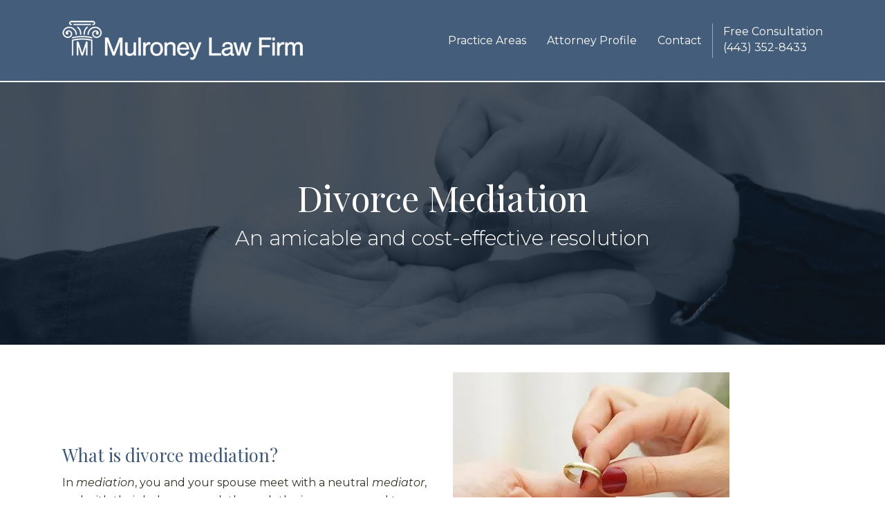

--- FILE ---
content_type: text/html; charset=UTF-8
request_url: https://www.mulroneylawfirm.com/divorce-mediation/
body_size: 14523
content:
<!DOCTYPE html>
<html lang="en-US" class="wpex-color-scheme-default">
<head>
<meta charset="UTF-8">
<link rel="profile" href="http://gmpg.org/xfn/11">
<meta name='robots' content='index, follow, max-image-preview:large, max-snippet:-1, max-video-preview:-1' />
<meta name="generator" content="Total WordPress Theme v5.18.2">
<meta name="viewport" content="width=device-width, initial-scale=1">

	<!-- This site is optimized with the Yoast SEO plugin v23.2 - https://yoast.com/wordpress/plugins/seo/ -->
	<title>Divorce Mediation | Mulroney Law Firm | Maryland</title>
	<meta name="description" content="Having an experienced professional help you and your spouse work through the issues – minimizing the cost, anguish and disruption to your family’s life." />
	<link rel="canonical" href="https://www.mulroneylawfirm.com/divorce-mediation/" />
	<meta property="og:locale" content="en_US" />
	<meta property="og:type" content="article" />
	<meta property="og:title" content="Divorce Mediation | Mulroney Law Firm | Maryland" />
	<meta property="og:description" content="Having an experienced professional help you and your spouse work through the issues – minimizing the cost, anguish and disruption to your family’s life." />
	<meta property="og:url" content="https://www.mulroneylawfirm.com/divorce-mediation/" />
	<meta property="og:site_name" content="Mulroney Law Firm" />
	<meta property="article:modified_time" content="2018-09-19T16:52:48+00:00" />
	<meta name="twitter:card" content="summary_large_image" />
	<meta name="twitter:label1" content="Est. reading time" />
	<meta name="twitter:data1" content="4 minutes" />
	<script type="application/ld+json" class="yoast-schema-graph">{"@context":"https://schema.org","@graph":[{"@type":"WebPage","@id":"https://www.mulroneylawfirm.com/divorce-mediation/","url":"https://www.mulroneylawfirm.com/divorce-mediation/","name":"Divorce Mediation | Mulroney Law Firm | Maryland","isPartOf":{"@id":"https://www.mulroneylawfirm.com/#website"},"datePublished":"2018-09-18T20:57:54+00:00","dateModified":"2018-09-19T16:52:48+00:00","description":"Having an experienced professional help you and your spouse work through the issues – minimizing the cost, anguish and disruption to your family’s life.","breadcrumb":{"@id":"https://www.mulroneylawfirm.com/divorce-mediation/#breadcrumb"},"inLanguage":"en-US","potentialAction":[{"@type":"ReadAction","target":["https://www.mulroneylawfirm.com/divorce-mediation/"]}]},{"@type":"BreadcrumbList","@id":"https://www.mulroneylawfirm.com/divorce-mediation/#breadcrumb","itemListElement":[{"@type":"ListItem","position":1,"name":"Home","item":"https://www.mulroneylawfirm.com/"},{"@type":"ListItem","position":2,"name":"Divorce Mediation"}]},{"@type":"WebSite","@id":"https://www.mulroneylawfirm.com/#website","url":"https://www.mulroneylawfirm.com/","name":"Mulroney Law Firm","description":"","publisher":{"@id":"https://www.mulroneylawfirm.com/#organization"},"potentialAction":[{"@type":"SearchAction","target":{"@type":"EntryPoint","urlTemplate":"https://www.mulroneylawfirm.com/?s={search_term_string}"},"query-input":"required name=search_term_string"}],"inLanguage":"en-US"},{"@type":"Organization","@id":"https://www.mulroneylawfirm.com/#organization","name":"Mulroney Law Firm","url":"https://www.mulroneylawfirm.com/","logo":{"@type":"ImageObject","inLanguage":"en-US","@id":"https://www.mulroneylawfirm.com/#/schema/logo/image/","url":"https://i1.wp.com/www.mulroneylawfirm.com/wp-content/uploads/2018/05/columns.png?fit=187%2C165&ssl=1","contentUrl":"https://i1.wp.com/www.mulroneylawfirm.com/wp-content/uploads/2018/05/columns.png?fit=187%2C165&ssl=1","width":187,"height":165,"caption":"Mulroney Law Firm"},"image":{"@id":"https://www.mulroneylawfirm.com/#/schema/logo/image/"}}]}</script>
	<!-- / Yoast SEO plugin. -->


<link rel='dns-prefetch' href='//stats.wp.com' />
<link rel='dns-prefetch' href='//fonts.googleapis.com' />
<link rel='dns-prefetch' href='//v0.wordpress.com' />
<link rel='dns-prefetch' href='//c0.wp.com' />
<link rel='dns-prefetch' href='//i0.wp.com' />
<link rel="alternate" type="application/rss+xml" title="Mulroney Law Firm &raquo; Feed" href="https://www.mulroneylawfirm.com/feed/" />
<link rel="preload" href="https://www.mulroneylawfirm.com/wp-content/themes/Total/assets/lib/ticons/fonts/ticons.woff2" type="font/woff2" as="font" crossorigin><link rel='stylesheet' id='js_composer_front-css' href='https://www.mulroneylawfirm.com/wp-content/plugins/js_composer/assets/css/js_composer.min.css?ver=7.8' media='all' />
<link rel='stylesheet' id='mediaelement-css' href='https://c0.wp.com/c/6.6.1/wp-includes/js/mediaelement/mediaelementplayer-legacy.min.css' media='all' />
<link rel='stylesheet' id='wp-mediaelement-css' href='https://c0.wp.com/c/6.6.1/wp-includes/js/mediaelement/wp-mediaelement.min.css' media='all' />
<style id='jetpack-sharing-buttons-style-inline-css'>
.jetpack-sharing-buttons__services-list{display:flex;flex-direction:row;flex-wrap:wrap;gap:0;list-style-type:none;margin:5px;padding:0}.jetpack-sharing-buttons__services-list.has-small-icon-size{font-size:12px}.jetpack-sharing-buttons__services-list.has-normal-icon-size{font-size:16px}.jetpack-sharing-buttons__services-list.has-large-icon-size{font-size:24px}.jetpack-sharing-buttons__services-list.has-huge-icon-size{font-size:36px}@media print{.jetpack-sharing-buttons__services-list{display:none!important}}.editor-styles-wrapper .wp-block-jetpack-sharing-buttons{gap:0;padding-inline-start:0}ul.jetpack-sharing-buttons__services-list.has-background{padding:1.25em 2.375em}
</style>
<link rel='stylesheet' id='parent-style-css' href='https://www.mulroneylawfirm.com/wp-content/themes/Total/style.css?ver=5.18.2' media='all' />
<link rel='stylesheet' id='wpex-google-font-montserrat-css' href='//fonts.googleapis.com/css2?family=Montserrat:ital,wght@0,100;0,200;0,300;0,400;0,500;0,600;0,700;0,800;0,900;1,100;1,200;1,300;1,400;1,500;1,600;1,700;1,800;1,900&#038;display=swap&#038;subset=latin' media='all' />
<link rel='stylesheet' id='wpex-google-font-libre-baskerville-css' href='//fonts.googleapis.com/css2?family=Libre+Baskerville:ital,wght@0,100;0,200;0,300;0,400;0,500;0,600;0,700;0,800;0,900;1,100;1,200;1,300;1,400;1,500;1,600;1,700;1,800;1,900&#038;display=swap&#038;subset=latin' media='all' />
<link rel='stylesheet' id='wpex-google-font-playfair-display-css' href='//fonts.googleapis.com/css2?family=Playfair+Display:ital,wght@0,100;0,200;0,300;0,400;0,500;0,600;0,700;0,800;0,900;1,100;1,200;1,300;1,400;1,500;1,600;1,700;1,800;1,900&#038;display=swap&#038;subset=latin' media='all' />
<link rel='stylesheet' id='wpex-style-css' href='https://www.mulroneylawfirm.com/wp-content/themes/total-child-theme/style.css?ver=5.18.2' media='all' />
<link rel='stylesheet' id='wpex-mobile-menu-breakpoint-max-css' href='https://www.mulroneylawfirm.com/wp-content/themes/Total/assets/css/wpex-mobile-menu-breakpoint-max.css?ver=5.18.2' media='only screen and (max-width:959px)' />
<link rel='stylesheet' id='wpex-mobile-menu-breakpoint-min-css' href='https://www.mulroneylawfirm.com/wp-content/themes/Total/assets/css/wpex-mobile-menu-breakpoint-min.css?ver=5.18.2' media='only screen and (min-width:960px)' />
<link rel='stylesheet' id='wpex-wpbakery-css' href='https://www.mulroneylawfirm.com/wp-content/themes/Total/assets/css/frontend/wpbakery.css?ver=5.18.2' media='all' />
<link rel='stylesheet' id='ticons-css' href='https://www.mulroneylawfirm.com/wp-content/themes/Total/assets/lib/ticons/css/ticons.min.css?ver=1.0.1' media='all' />
<link rel='stylesheet' id='vcex-shortcodes-css' href='https://www.mulroneylawfirm.com/wp-content/themes/Total/assets/css/vcex-shortcodes.css?ver=5.18.2' media='all' />
<link rel='stylesheet' id='jetpack_css-css' href='https://c0.wp.com/p/jetpack/13.7.1/css/jetpack.css' media='all' />
<script></script><link rel="https://api.w.org/" href="https://www.mulroneylawfirm.com/wp-json/" /><link rel="alternate" title="JSON" type="application/json" href="https://www.mulroneylawfirm.com/wp-json/wp/v2/pages/488" /><link rel="EditURI" type="application/rsd+xml" title="RSD" href="https://www.mulroneylawfirm.com/xmlrpc.php?rsd" />
<meta name="generator" content="WordPress 6.6.1" />
<link rel='shortlink' href='https://wp.me/Pa2xUa-7S' />
<link rel="alternate" title="oEmbed (JSON)" type="application/json+oembed" href="https://www.mulroneylawfirm.com/wp-json/oembed/1.0/embed?url=https%3A%2F%2Fwww.mulroneylawfirm.com%2Fdivorce-mediation%2F" />
<link rel="alternate" title="oEmbed (XML)" type="text/xml+oembed" href="https://www.mulroneylawfirm.com/wp-json/oembed/1.0/embed?url=https%3A%2F%2Fwww.mulroneylawfirm.com%2Fdivorce-mediation%2F&#038;format=xml" />
	<style>img#wpstats{display:none}</style>
		<!-- Google Tag Manager -->
<script>(function(w,d,s,l,i){w[l]=w[l]||[];w[l].push({'gtm.start':
new Date().getTime(),event:'gtm.js'});var f=d.getElementsByTagName(s)[0],
j=d.createElement(s),dl=l!='dataLayer'?'&l='+l:'';j.async=true;j.src=
'https://www.googletagmanager.com/gtm.js?id='+i+dl;f.parentNode.insertBefore(j,f);
})(window,document,'script','dataLayer','GTM-KPFBPRLR');</script>
<!-- End Google Tag Manager --><noscript><style>body:not(.content-full-screen) .wpex-vc-row-stretched[data-vc-full-width-init="false"]{visibility:visible;}</style></noscript><link rel="icon" href="https://i0.wp.com/www.mulroneylawfirm.com/wp-content/uploads/2019/07/cropped-siteIcon.png?fit=32%2C32&#038;ssl=1" sizes="32x32" />
<link rel="icon" href="https://i0.wp.com/www.mulroneylawfirm.com/wp-content/uploads/2019/07/cropped-siteIcon.png?fit=192%2C192&#038;ssl=1" sizes="192x192" />
<link rel="apple-touch-icon" href="https://i0.wp.com/www.mulroneylawfirm.com/wp-content/uploads/2019/07/cropped-siteIcon.png?fit=180%2C180&#038;ssl=1" />
<meta name="msapplication-TileImage" content="https://i0.wp.com/www.mulroneylawfirm.com/wp-content/uploads/2019/07/cropped-siteIcon.png?fit=270%2C270&#038;ssl=1" />
<style type="text/css" id="wp-custom-css">/* Make topbar social icons smaller */#top-bar-social a.wpex-social-btn{font-size:12px;}/* Tweak topbar social icon hover */#top-bar-social a.wpex-social-btn:hover{background:#000;opacity:0.6;}.top-border{border-top:0px solid white;}.menu-item-157{border-left:1px solid #93ABC6;}.menu-item-157 a span{line-height:23px!important;padding:0 11px!important;}input[type="submit"].home-form-button{-webkit-border-radius:28!important;-moz-border-radius:28!important;border-radius:28px!important;color:#ffffff!important;font-size:16px!important;background:#000000!important;padding:10px 20px 10px 20px!important;text-decoration:none!important;width:100%!important;}input[type="submit"].home-form-button:hover{background:#3F5977!important;text-decoration:none!important;}input[type="date"],input[type="time"],input[type="datetime-local"],input[type="week"],input[type="month"],input[type="text"],input[type="email"],input[type="url"],input[type="password"],input[type="search"],input[type="tel"],input[type="number"],textarea{border-radius:30px;width:100%!important;}.wpcf7 input[type="submit"]{padding:10px 50px 10px 50px;font-weight:bold;border-radius:30px;margin-top:25px;}#site-header{border-bottom:2px solid #fff;border-top:0px solid #fff;}blockquote{color:#7A7A7A;}</style><style type="text/css" data-type="vc_shortcodes-default-css">.vc_do_toggle{margin-bottom:22px;}.vc_do_toggle{margin-bottom:22px;}.vc_do_toggle{margin-bottom:22px;}.vc_do_toggle{margin-bottom:22px;}.vc_do_toggle{margin-bottom:22px;}</style><style type="text/css" data-type="vc_shortcodes-custom-css">.vc_custom_1537305340916{background-position: center !important;background-repeat: no-repeat !important;background-size: cover !important;}.vc_custom_1537305827878{margin-top: 10px !important;}.vc_custom_1537309554684{margin-top: 20px !important;}.vc_custom_1537369529276{margin-bottom: 25px !important;}.vc_custom_1537370086069{margin-bottom: 25px !important;}.vc_custom_1537370200780{padding-top: 30px !important;}.vc_custom_1537371332187{padding-top: 10px !important;}.vc_custom_1537370804762{margin-top: 25px !important;}.vc_custom_1537374126932{margin-top: 25px !important;}.vc_custom_1537374567351{margin-top: 25px !important;}.vc_custom_1537375161588{margin-top: 25px !important;}.vc_custom_1537375978859{margin-top: 25px !important;}.vc_custom_1537375765367{margin-top: 25px !important;}</style><noscript><style> .wpb_animate_when_almost_visible { opacity: 1; }</style></noscript><style data-type="wpex-css" id="wpex-css">/*VC META CSS*/.vc_custom_1537293070914{border-bottom-width:2px !important;background:#435d7a url(https://www.mulroneylawfirm.com/wp-content/uploads/2018/05/logo-footer-1.png?id=151) !important;background-position:0 0 !important;background-repeat:no-repeat !important;border-bottom-color:#ffffff !important;border-bottom-style:solid !important;}.vc_custom_1525726586809{background-color:#29394b !important;}.vc_custom_1537293606742{margin-top:20px !important;}.vc_custom_1526051284448{margin-top:30px !important;}.vc_custom_1567708539421{margin-top:25px !important;}.vc_custom_1567708675146{margin-top:25px !important;}.vc_custom_1567708518502{margin-top:25px !important;}.vc_custom_1567708171762{margin-bottom:10px !important;}.page-header.background-image-page-header{min-height:380px!important;}.page-header{background-image:url('https://www.mulroneylawfirm.com/wp-content/uploads/2018/09/divorce.jpg')!important;background-position:50% 0;}.background-image-page-header-overlay{opacity:0.55;}/*TYPOGRAPHY*/body{font-family:Montserrat;font-size:16px;color:#333326;}#site-logo .site-logo-text{font-family:'Libre Baskerville';font-weight:400;}.main-navigation-ul .link-inner{font-weight:400;font-size:16px;letter-spacing:0px;}.page-header .page-header-title{font-family:'Playfair Display';font-weight:400;font-style:normal;font-size:60px;letter-spacing:0px;}:root{--wpex-heading-font-family:'Playfair Display';--wpex-heading-font-weight:400;--wpex-heading-font-style:normal;--wpex-heading-color:#3f5977;}.theme-heading{font-family:'Playfair Display';font-weight:500;margin:0 0 30px;}h2,.wpex-h2{font-family:'Libre Baskerville';}h3,.wpex-h3{font-family:'Libre Baskerville';}/*CUSTOMIZER STYLING*/:root{--wpex-accent:#3f5977;--wpex-accent-alt:#3f5977;--wpex-link-color:#632032;--wpex-hover-heading-link-color:#632032;--wpex-hover-link-color:#4f1a2a;--wpex-btn-padding:10px 30px 10px 30px;--wpex-btn-border-radius:0px;--wpex-btn-bg:#632032;--wpex-hover-btn-bg:#4f1a2a;--wpex-site-logo-color:#ffffff;--wpex-hover-site-logo-color:#f4f4f4;--wpex-vc-column-inner-margin-bottom:40px;}.page-header.wpex-supports-mods{padding-top:50px;padding-bottom:50px;}.page-header.wpex-supports-mods .page-header-title{color:#ffffff;}.site-breadcrumbs a{color:#333333;}.site-breadcrumbs a:hover{color:#333333;}:root,.boxed-main-layout.wpex-responsive #wrap{--wpex-container-width:1100px;}#top-bar-wrap{background-color:#632032;border-color:#632032;}.wpex-top-bar-sticky{background-color:#632032;}#top-bar{color:#ffffff;--wpex-text-2:#ffffff;--wpex-text-3:#ffffff;--wpex-text-4:#ffffff;--wpex-link-color:#ffffff;--wpex-hover-link-color:#ffffff;padding-top:10px;padding-bottom:10px;}#site-header{background-color:#435d7a;}#site-header-sticky-wrapper{background-color:#435d7a;}#site-header-sticky-wrapper.is-sticky #site-header{background-color:#435d7a;}.boxed-main-layout #site-header-sticky-wrapper.is-sticky #site-header{background-color:#435d7a;}.footer-has-reveal #site-header{background-color:#435d7a;}#searchform-header-replace{background-color:#435d7a;}.wpex-has-vertical-header #site-header{background-color:#435d7a;}#site-logo-fa-icon{color:#baa786;}.wpex-sticky-header-holder.is-sticky #site-header{opacity:0.8;}#site-navigation-wrap{--wpex-main-nav-link-color:#ffffff;--wpex-hover-main-nav-link-color:#ffffff;--wpex-active-main-nav-link-color:#ffffff;--wpex-hover-main-nav-link-color:#e2bf34;--wpex-active-main-nav-link-color:#e2bf34;--wpex-dropmenu-bg:#262626;--wpex-dropmenu-caret-bg:#262626;--wpex-dropmenu-link-color:#aaaaaa;--wpex-hover-dropmenu-link-color:#ffffff;--wpex-hover-dropmenu-link-bg:#333333;}#mobile-menu{--wpex-link-color:#eeeeee;--wpex-hover-link-color:#eeeeee;--wpex-hover-link-color:#ffffff;}.mobile-toggle-nav{color:#ffffff;--wpex-link-color:#ffffff;--wpex-hover-link-color:#ffffff;}#sidebar{--wpex-link-color:#632032;--wpex-hover-link-color:#632032;--wpex-widget-link-color:#632032;--wpex-hover-link-color:#883f53;--wpex-hover-widget-link-color:#883f53;}#footer-bottom{background-color:#29394b;--wpex-link-color:#c4c4c4;--wpex-hover-link-color:#c4c4c4;--wpex-hover-link-color:#baa786;}@media only screen and (min-width:960px){:root{--wpex-content-area-width:69%;--wpex-primary-sidebar-width:26%;}}@media only screen and (max-width:767px){#site-logo .logo-img{max-width:80%;}}</style><style id="wpforms-css-vars-root">
				:root {
					--wpforms-field-border-radius: 3px;
--wpforms-field-border-style: solid;
--wpforms-field-border-size: 1px;
--wpforms-field-background-color: #ffffff;
--wpforms-field-border-color: rgba( 0, 0, 0, 0.25 );
--wpforms-field-border-color-spare: rgba( 0, 0, 0, 0.25 );
--wpforms-field-text-color: rgba( 0, 0, 0, 0.7 );
--wpforms-field-menu-color: #ffffff;
--wpforms-label-color: rgba( 0, 0, 0, 0.85 );
--wpforms-label-sublabel-color: rgba( 0, 0, 0, 0.55 );
--wpforms-label-error-color: #d63637;
--wpforms-button-border-radius: 3px;
--wpforms-button-border-style: none;
--wpforms-button-border-size: 1px;
--wpforms-button-background-color: #066aab;
--wpforms-button-border-color: #066aab;
--wpforms-button-text-color: #ffffff;
--wpforms-page-break-color: #066aab;
--wpforms-background-image: none;
--wpforms-background-position: center center;
--wpforms-background-repeat: no-repeat;
--wpforms-background-size: cover;
--wpforms-background-width: 100px;
--wpforms-background-height: 100px;
--wpforms-background-color: rgba( 0, 0, 0, 0 );
--wpforms-background-url: none;
--wpforms-container-padding: 0px;
--wpforms-container-border-style: none;
--wpforms-container-border-width: 1px;
--wpforms-container-border-color: #000000;
--wpforms-container-border-radius: 3px;
--wpforms-field-size-input-height: 43px;
--wpforms-field-size-input-spacing: 15px;
--wpforms-field-size-font-size: 16px;
--wpforms-field-size-line-height: 19px;
--wpforms-field-size-padding-h: 14px;
--wpforms-field-size-checkbox-size: 16px;
--wpforms-field-size-sublabel-spacing: 5px;
--wpforms-field-size-icon-size: 1;
--wpforms-label-size-font-size: 16px;
--wpforms-label-size-line-height: 19px;
--wpforms-label-size-sublabel-font-size: 14px;
--wpforms-label-size-sublabel-line-height: 17px;
--wpforms-button-size-font-size: 17px;
--wpforms-button-size-height: 41px;
--wpforms-button-size-padding-h: 15px;
--wpforms-button-size-margin-top: 10px;
--wpforms-container-shadow-size-box-shadow: none;

				}
			</style></head>

<body class="page-template page-template-templates page-template-no-sidebar page-template-templatesno-sidebar-php page page-id-488 wp-custom-logo wp-embed-responsive wpex-theme wpex-responsive full-width-main-layout has-composer wpex-live-site site-full-width content-full-width sidebar-widget-icons hasnt-overlay-header page-with-background-title wpex-antialiased wpex-mobile-toggle-menu-icon_buttons has-mobile-menu wpex-no-js wpb-js-composer js-comp-ver-7.8 vc_responsive">

	
<a href="#content" class="skip-to-content wpex-absolute wpex-opacity-0 wpex-no-underline">Skip to content</a>
<!-- Google Tag Manager (noscript) -->
<noscript><iframe src="https://www.googletagmanager.com/ns.html?id=GTM-KPFBPRLR"
height="0" width="0" style="display:none;visibility:hidden"></iframe></noscript>
<!-- End Google Tag Manager (noscript) -->
	
	<span data-ls_id="#site_top" tabindex="-1"></span>
	<div id="outer-wrap" class="wpex-overflow-clip">

		
		
		<div id="wrap" class="wpex-clr">

			

	<header id="site-header" class="header-one wpex-dropdown-style-minimal-sq wpex-dropdowns-shadow-three fixed-scroll wpex-z-99 has-sticky-dropshadow custom-bg dyn-styles wpex-print-hidden wpex-relative wpex-clr">

		
		<div id="site-header-inner" class="header-one-inner header-padding container wpex-relative wpex-h-100 wpex-py-30 wpex-clr">
<div id="site-logo" class="site-branding header-one-logo logo-padding wpex-table">
	<div id="site-logo-inner" class="wpex-table-cell wpex-align-middle wpex-clr"><a id="site-logo-link" href="https://www.mulroneylawfirm.com/" rel="home" class="main-logo"><img src="https://www.mulroneylawfirm.com/wp-content/uploads/2018/05/logo.png" alt="Mulroney Law Firm" class="logo-img" width="348" height="57" data-no-retina data-skip-lazy fetchpriority="high" srcset="https://www.mulroneylawfirm.com/wp-content/uploads/2018/05/logo.png 1x,https://www.mulroneylawfirm.com/wp-content/uploads/2018/05/logo.png 2x"></a></div>

</div>

<div id="site-navigation-wrap" class="navbar-style-one navbar-fixed-height navbar-fixed-line-height wpex-stretch-megamenus hide-at-mm-breakpoint wpex-clr wpex-print-hidden">
	<nav id="site-navigation" class="navigation main-navigation main-navigation-one wpex-clr" aria-label="Main menu"><ul id="menu-main" class="main-navigation-ul dropdown-menu wpex-dropdown-menu wpex-dropdown-menu--onhover"><li id="menu-item-119" class="menu-item menu-item-type-post_type menu-item-object-page menu-item-has-children dropdown menu-item-119"><a href="https://www.mulroneylawfirm.com/services/"><span class="link-inner">Practice Areas</span></a>
<ul class="sub-menu">
	<li id="menu-item-1386" class="menu-item menu-item-type-post_type menu-item-object-page menu-item-1386"><a href="https://www.mulroneylawfirm.com/services/family-law-divorce/"><span class="link-inner">Family Law</span></a></li>
	<li id="menu-item-1373" class="menu-item menu-item-type-post_type menu-item-object-page menu-item-1373"><a href="https://www.mulroneylawfirm.com/services/personal-injury/"><span class="link-inner">Personal Injury</span></a></li>
	<li id="menu-item-276" class="menu-item menu-item-type-post_type menu-item-object-page menu-item-276"><a href="https://www.mulroneylawfirm.com/services/mva-hearing-dwi-cases/"><span class="link-inner">MVA Hearing / DWI Cases</span></a></li>
	<li id="menu-item-388" class="menu-item menu-item-type-post_type menu-item-object-page menu-item-388"><a href="https://www.mulroneylawfirm.com/services/elder-law/"><span class="link-inner">Elder Law</span></a></li>
</ul>
</li>
<li id="menu-item-120" class="menu-item menu-item-type-post_type menu-item-object-page menu-item-120"><a href="https://www.mulroneylawfirm.com/about/"><span class="link-inner">Attorney Profile</span></a></li>
<li id="menu-item-117" class="menu-item menu-item-type-post_type menu-item-object-page menu-item-117"><a href="https://www.mulroneylawfirm.com/contact/"><span class="link-inner">Contact</span></a></li>
<li id="menu-item-157" class="menu-item menu-item-type-custom menu-item-object-custom menu-item-157"><a href="tel:+14433528433"><span class="link-inner">Free Consultation<br>(443) 352-8433</span></a></li>
</ul></nav>
</div>


<div id="mobile-menu" class="wpex-mobile-menu-toggle show-at-mm-breakpoint wpex-flex wpex-items-center wpex-absolute wpex-top-50 -wpex-translate-y-50 wpex-right-0">
	<div class="wpex-inline-flex wpex-items-center">
						<a href="#" class="mobile-menu-toggle" role="button" aria-label="Toggle mobile menu" aria-expanded="false"><span class="mobile-menu-toggle__icon wpex-flex"><span class="wpex-hamburger-icon wpex-hamburger-icon--inactive wpex-hamburger-icon--animate" aria-hidden="true"><span></span></span></span></a>			</div>
</div></div>

		
	</header>



			
			<main id="main" class="site-main wpex-clr">

				
<header class="page-header background-image-page-header has-bg-image bg-cover wpex-bg-cover wpex-bg-center wpex-bg-no-repeat wpex-relative wpex-mb-40 wpex-flex wpex-items-center wpex-flex-wrap wpex-bg-gray-900 wpex-text-white wpex-text-center">

	<div class="background-image-page-header-overlay style-dark wpex-z-0 wpex-bg-black wpex-absolute wpex-inset-0 wpex-opacity-50"></div>
	<div class="page-header-inner container wpex-py-20 wpex-z-5 wpex-relative">
<div class="page-header-content">

<h1 class="page-header-title wpex-block wpex-m-0 wpex-text-7xl wpex-text-white">

	<span>Divorce Mediation</span>

</h1>


<div class="page-subheading wpex-last-mb-0 wpex-text-3xl wpex-text-white wpex-font-light">An amicable and cost-effective resolution</div>
</div></div>

	
</header>


	<div id="content-wrap" class="container wpex-clr">

		
		<div id="primary" class="content-area wpex-clr">

			
			<div id="content" class="site-content wpex-clr">

				
				
					
						
<article id="single-blocks" class="single-page-article wpex-clr">
<div class="single-page-content single-content entry wpex-clr"><div class="wpb-content-wrapper"><div class="vc_section vc_custom_1537305340916 vc_section-o-content-middle vc_section-flex wpex-vc_section-has-fill wpex-vc-reset-negative-margin wpex-vc-full-width-section wpex-vc-full-width-section--centered"><div class="vc_row wpb_row vc_row-fluid vc_row-o-equal-height vc_row-o-content-middle vc_row-flex"><div class="wpb_column vc_column_container vc_col-sm-6"><div class="vc_column-inner"><div class="wpb_wrapper"><h4 class="vcex-heading vcex-heading-plain vcex-module wpex-heading wpex-text-2xl"><span class="vcex-heading-inner wpex-inline-block">What is divorce mediation?</span></h4>
	<div class="wpb_text_column wpb_content_element vc_custom_1537305827878" >
		<div class="wpb_wrapper">
			<p><span class="st">In <em>mediation</em>, you and your spouse meet with a neutral <em>mediator</em>, and with their help, you work through the issues you need to resolve so the two of you can end your marriage as amicably and cost effective as possible.</span></p>

		</div>
	</div>

	<div class="wpb_text_column wpb_content_element vc_custom_1537309554684" >
		<div class="wpb_wrapper">
			<p>The biggest benefit of divorce mediation is having an experienced professional help you and your spouse work through the issues &#8211; minimizing the cost, anguish and disruption to your family&#8217;s life.</p>

		</div>
	</div>
</div></div></div><div class="wpb_column vc_column_container vc_col-sm-6"><div class="vc_column-inner"><div class="wpb_wrapper"><figure class="vcex-image vcex-module"><div class="vcex-image-inner wpex-relative wpex-inline-block"><img width="400" height="450" src="https://i0.wp.com/www.mulroneylawfirm.com/wp-content/uploads/2018/09/divorce-medation.jpg?fit=400%2C450&amp;ssl=1" class="vcex-image-img wpex-align-middle" alt="divorce medation" loading="lazy" decoding="async" srcset="https://i0.wp.com/www.mulroneylawfirm.com/wp-content/uploads/2018/09/divorce-medation.jpg?w=400&amp;ssl=1 400w, https://i0.wp.com/www.mulroneylawfirm.com/wp-content/uploads/2018/09/divorce-medation.jpg?resize=267%2C300&amp;ssl=1 267w" sizes="(max-width: 400px) 100vw, 400px" /></div></figure></div></div></div></div></div><div class="vc_row wpb_row vc_row-fluid vc_row-o-equal-height vc_row-o-content-bottom vc_row-flex"><div class="wpb_column vc_column_container vc_col-sm-7"><div class="vc_column-inner"><div class="wpb_wrapper">
	<div class="wpb_text_column wpb_content_element vc_custom_1537369529276" >
		<div class="wpb_wrapper">
			<p>Acting as your mediator, I assist a divorcing couple in seeking resolution. I consider both sides equally and work to help you resolve the details in a fair and reasonable way. Mediation saves the pain or costly process of litigation and offers a faster route to resolutions.</p>

		</div>
	</div>
<style>.vcex-bullets.vcex_696f0ad734bdb .vcex-bullets-icon{color:#435d7a;}</style><div class="vcex-module vcex-bullets custom-icon vcex_696f0ad734bdb">
<ul>
<li><div class="vcex-bullets-ci-wrap wpex-inline-flex"><span class="vcex-bullets-icon-wrap vcex-icon-wrap wpex-mr-10"><span class="vcex-bullets-icon vcex-icon fa fa-info-circle" aria-hidden="true"></span></span><div class="vcex-content wpex-flex-grow">Sensible, reasonable and cooperative resolution</div></div></li>
<li><div class="vcex-bullets-ci-wrap wpex-inline-flex"><span class="vcex-bullets-icon-wrap vcex-icon-wrap wpex-mr-10"><span class="vcex-bullets-icon vcex-icon fa fa-info-circle" aria-hidden="true"></span></span><div class="vcex-content wpex-flex-grow">Avoid drawn out court battles</div></div></li>
<li><div class="vcex-bullets-ci-wrap wpex-inline-flex"><span class="vcex-bullets-icon-wrap vcex-icon-wrap wpex-mr-10"><span class="vcex-bullets-icon vcex-icon fa fa-info-circle" aria-hidden="true"></span></span><div class="vcex-content wpex-flex-grow">Don&#8217;t spend all your money in legal fees</div></div></li>
<li><div class="vcex-bullets-ci-wrap wpex-inline-flex"><span class="vcex-bullets-icon-wrap vcex-icon-wrap wpex-mr-10"><span class="vcex-bullets-icon vcex-icon fa fa-info-circle" aria-hidden="true"></span></span><div class="vcex-content wpex-flex-grow">Maintain control over decisions</div></div></li>
</ul>
</div>
	<div class="wpb_text_column wpb_content_element vc_custom_1537370086069" >
		<div class="wpb_wrapper">
			<p>Is divorce mediation right for you? I believe that most couples benefit from mediation as opposed to long drawn out court battles. Don&#8217;t go to war, go to mediation.</p>

		</div>
	</div>
<style>.vcex-bullets.vcex_696f0ad7370ee .vcex-bullets-icon{color:#435d7a;}</style><div class="vcex-module vcex-bullets custom-icon vcex_696f0ad7370ee">
<ul>
<li><div class="vcex-bullets-ci-wrap wpex-inline-flex"><span class="vcex-bullets-icon-wrap vcex-icon-wrap wpex-mr-10"><span class="vcex-bullets-icon vcex-icon fa fa-info-circle" aria-hidden="true"></span></span><div class="vcex-content wpex-flex-grow">Mediation is confidential, with no public record of what goes on in your sessions.</div></div></li>
<li><div class="vcex-bullets-ci-wrap wpex-inline-flex"><span class="vcex-bullets-icon-wrap vcex-icon-wrap wpex-mr-10"><span class="vcex-bullets-icon vcex-icon fa fa-info-circle" aria-hidden="true"></span></span><div class="vcex-content wpex-flex-grow">You and your spouse (not the court) control the process, agreement terms and schedule</div></div></li>
<li><div class="vcex-bullets-ci-wrap wpex-inline-flex"><span class="vcex-bullets-icon-wrap vcex-icon-wrap wpex-mr-10"><span class="vcex-bullets-icon vcex-icon fa fa-info-circle" aria-hidden="true"></span></span><div class="vcex-content wpex-flex-grow">Either spouse can have their own lawyer if they choose</div></div></li>
</ul>
</div></div></div></div><div class="wpb_column vc_column_container vc_col-sm-5"><div class="vc_column-inner"><div class="wpb_wrapper"><figure class="vcex-image vcex-module"><div class="vcex-image-inner wpex-relative wpex-inline-block vc_custom_1537370200780"><img loading="lazy" class="vcex-image-img wpex-align-middle" decoding="async" src="https://i0.wp.com/www.mulroneylawfirm.com/wp-content/uploads/2018/09/bill3.jpg?fit=300%2C258&#038;ssl=1" alt="" srcset="https://i0.wp.com/www.mulroneylawfirm.com/wp-content/uploads/2018/09/bill3.jpg?w=400&amp;ssl=1 400w, https://i0.wp.com/www.mulroneylawfirm.com/wp-content/uploads/2018/09/bill3.jpg?resize=300%2C258&amp;ssl=1 300w" width="300" height="258"></div></figure>
	<div style="font-style:italic;" class="wpb_text_column wpb_content_element vc_custom_1537371332187" >
		<div class="wpb_wrapper">
			<p>Compassionate and approachable, William goes the extra mile on behalf of clients. He tells the plain truth – not just what people want to hear. If you have a case that requires mediation; he is the one to call. Faster results at a fraction of the cost.</p>

		</div>
	</div>
</div></div></div></div><div class="vc_row wpb_row vc_row-fluid"><div class="wpb_column vc_column_container vc_col-sm-12"><div class="vc_column-inner"><div class="wpb_wrapper">
	<div style="font-family:&#039;Playfair Display&#039;;font-size:24px;letter-spacing:-1px;font-weight:400;line-height:1.1;font-style:italic;" class="wpb_text_column wpb_content_element vc_custom_1537370804762" >
		<div class="wpb_wrapper">
			<p><a href="https://www.mulroneylawfirm.com/contact/">Schedule a free consultation today</a> and find out if mediation is right for your situation.</p>

		</div>
	</div>
</div></div></div></div><div class="vc_row wpb_row vc_row-fluid"><div class="wpb_column vc_column_container vc_col-sm-12"><div class="vc_column-inner"><div class="wpb_wrapper"><h2 class="vcex-heading vcex-heading-bottom-border-w-color vcex-module wpex-heading wpex-text-2xl vc_custom_1537374126932 wpex-border-b-2 wpex-border-solid wpex-border-main"><span class="vcex-heading-inner wpex-inline-block wpex-relative wpex-pb-5 wpex-border-b-2 wpex-border-solid wpex-border-accent">Frequently Asked Questions about Divorce Mediation</span></h2></div></div></div></div><div class="vc_row wpb_row vc_row-fluid"><div class="wpb_column vc_column_container vc_col-sm-12"><div class="vc_column-inner"><div class="wpb_wrapper"><div  class="vc_do_toggle vc_toggle vc_toggle_default vc_toggle_color_blue  vc_toggle_size_md vc_toggle_active"><div class="vc_toggle_title"><h4>What should I bring to mediation?</h4><i class="vc_toggle_icon"></i></div><div class="vc_toggle_content"><p>The initial consultation is meant to explore whether or not mediation is right for your situation. I will also give you a list of needed items at that time. However, throughout the mediation process, you&#8217;ll need an accounting of assets, liabilities, insurance, taxes and other marital related documents. Being proactive and prepared with these items will help the mediation process move smoother and faster.</p>
</div></div><div  class="vc_do_toggle vc_toggle vc_toggle_default vc_toggle_color_blue  vc_toggle_size_md vc_custom_1537374567351"><div class="vc_toggle_title"><h4>How much does mediation cost?</h4><i class="vc_toggle_icon"></i></div><div class="vc_toggle_content"><p>The cost of mediation varies with each couple. Some divorces are more complex and require more time and some are fast. However, mediation costs a fraction of a traditional divorce that must go through court trials with multiple attorneys.</p>
</div></div><div  class="vc_do_toggle vc_toggle vc_toggle_default vc_toggle_color_blue  vc_toggle_size_md vc_custom_1537375161588"><div class="vc_toggle_title"><h4>What to expect during mediation</h4><i class="vc_toggle_icon"></i></div><div class="vc_toggle_content"><p>Your first meeting will take place in a private office. I will explain what you can expect from the process and you will need to fill out some paperwork. I&#8217;ll collect some background information and facts. Once I&#8217;ve covered the basics, each of you will get to present your view of the issues. The next step is to see where you and your spouse agree or disagree. This helps me outline what issues must be negotiated.</p>
</div></div><div  class="vc_do_toggle vc_toggle vc_toggle_default vc_toggle_color_blue  vc_toggle_size_md vc_custom_1537375978859"><div class="vc_toggle_title"><h4>How long does mediation take?</h4><i class="vc_toggle_icon"></i></div><div class="vc_toggle_content"><p>Depending on the circumstances, most take a minimum of two to three mediation sessions lasting a couple of hours each. Some take longer depending on how many issues need to be negotiated. Getting documents and paperwork gathered before mediation will save time. Identifying which issues are subject to negotiation and which are not, will also save time.</p>
</div></div><div  class="vc_do_toggle vc_toggle vc_toggle_default vc_toggle_color_blue  vc_toggle_size_md vc_custom_1537375765367"><div class="vc_toggle_title"><h4>Can I still retain my own lawyer?</h4><i class="vc_toggle_icon"></i></div><div class="vc_toggle_content"><p>Yes. Each spouse can choose to retain their own lawyer or not.</p>
</div></div></div></div></div></div>
</div></div>

</article>

					
				
				
			</div>

			
		</div>

		
	</div>


			
		</main>

		
		

<footer id="footer-builder" class="footer-builder">
	<div class="footer-builder-content container entry wpex-clr">
		<div class="vc_row wpb_row vc_row-fluid vc_custom_1537293070914 wpex-vc-has-custom-column-spacing wpex-vc-column-spacing-0px wpex-vc_row-has-fill no-bottom-margins wpex-vc-reset-negative-margin wpex-vc-full-width-row" style="min-height:125px;background-position:bottom center!important;"><div class="wpb_column vc_column_container vc_col-sm-12"><div class="vc_column-inner"><div class="wpb_wrapper"></div></div></div></div><div class="vc_row wpb_row vc_row-fluid top-border vc_custom_1525726586809 wpex-vc_row-has-fill wpex-vc-reset-negative-margin typography-white wpex-vc-full-width-row wpex-vc-full-width-row--centered"><div class="wpb_column vc_column_container vc_col-sm-12"><div class="vc_column-inner"><div class="wpb_wrapper"><div class="vc_row wpb_row vc_inner vc_row-fluid vc_custom_1537293606742"><div class="wpb_column vc_column_container vc_col-sm-6"><div class="vc_column-inner"><div class="wpb_wrapper">
	<div style="text-align:left;" class="wpb_text_column wpb_content_element vc_custom_1567708539421" >
		<div class="wpb_wrapper">
			<p style="text-align: left">LAW OFFICE of WILLIAM F. MULRONEY<br />
400 Redland Ct #110 A, Owings Mills Maryland 21117</p>

		</div>
	</div>

	<div style="text-align:left;" class="wpb_text_column wpb_content_element vc_custom_1567708675146" >
		<div class="wpb_wrapper">
			<p style="text-align: left"><span class="ticon ticon-phone" aria-hidden="true" style="color:fff;color:fff;margin-right:10px;font-size:16px;"></span> Phone: <a href="tel:1-443-352-8433">(443) 352-8433</a></p>
<p><span class="ticon ticon-fax" aria-hidden="true" style="color:000;color:000;margin-right:10px;font-size:16px;"></span> Fax:  (443) 660-7176</p>

		</div>
	</div>

	<div style="text-align:left;" class="wpb_text_column wpb_content_element vc_custom_1567708518502" >
		<div class="wpb_wrapper">
			<p><a href="https://www.mulroneylawfirm.com/">Home</a>  |  <a href="https://www.mulroneylawfirm.com/blog/">Our Blog</a>  |  <a href="https://www.mulroneylawfirm.com/privacy-policy/">Privacy Policy</a></p>

		</div>
	</div>
</div></div></div><div class="wpb_column vc_column_container vc_col-sm-6"><div class="vc_column-inner"><div class="wpb_wrapper"><style>.vcex-social-links.vcex_696f0ad748811{font-size:24px;}</style><div class="vcex-social-links vcex-module wpex-flex wpex-items-center wpex-flex-wrap wpex-social-btns vcex-social-btns wpex-gap-5 wpex-last-mr-0 vcex_696f0ad748811"><a href="https://twitter.com/mulroneylawfirm" class="vcex-social-links__item wpex-social-btn wpex-social-btn-flat wpex-social-bg wpex-round vc_custom_1567708171762 wpex-twitter" target="_blank" title="Twitter" rel="noopener noreferrer"><span class="vcex-social-links__icon wpex-svg-icon" aria-hidden="true"><svg height="20" width="20" fill="currentColor" xmlns="http://www.w3.org/2000/svg" viewBox="0 0 512 512"><path d="M389.2 48h70.6L305.6 224.2 487 464H345L233.7 318.6 106.5 464H35.8L200.7 275.5 26.8 48H172.4L272.9 180.9 389.2 48zM364.4 421.8h39.1L151.1 88h-42L364.4 421.8z"/></svg></span><span class="screen-reader-text">Twitter</span></a><a href="https://www.facebook.com/mulroneylawfirm/" class="vcex-social-links__item wpex-social-btn wpex-social-btn-flat wpex-social-bg wpex-round vc_custom_1567708171762 wpex-facebook" target="_blank" title="Facebook" rel="noopener noreferrer"><span class="vcex-social-links__icon ticon ticon-facebook" aria-hidden="true"></span><span class="screen-reader-text">Facebook</span></a><a href="https://www.linkedin.com/in/bill-mulroney-a446088/" class="vcex-social-links__item wpex-social-btn wpex-social-btn-flat wpex-social-bg wpex-round vc_custom_1567708171762 wpex-linkedin" target="_blank" title="LinkedIn" rel="noopener noreferrer"><span class="vcex-social-links__icon ticon ticon-linkedin" aria-hidden="true"></span><span class="screen-reader-text">LinkedIn</span></a></div>
	<div style="color:#c4c4c4;font-size:11px;" class="wpb_text_column has-custom-color wpex-child-inherit-color wpb_content_element" >
		<div class="wpb_wrapper">
			<p>The information contained in this website is provided for informational purposes only and should not be construed as legal advice on any matter. You should consult an attorney for advice regarding your individual situation. I invite you to contact me and welcome your calls, letters and email. Contacting me does not create an attorney-client relationship. You should not send us any confidential information before becoming a client. Such responses will not create a lawyer-client relationship, and whatever you disclose to us will not be privileged or confidential unless we have agreed to act as your legal counsel.</p>

		</div>
	</div>
</div></div></div></div>
	<div style="color:#ffffff;font-size:12px;text-align:center;" class="wpb_text_column has-custom-color wpex-child-inherit-color wpb_content_element vc_custom_1526051284448" >
		<div class="wpb_wrapper">
			<p>Website powered by <a href="http://www.g3group.com/" target="_blank" rel="noopener noreferrer">G3 Group</a></p>

		</div>
	</div>
</div></div></div></div>
	</div>
</footer>


	




	<div id="footer-bottom" class="wpex-py-20 wpex-text-sm wpex-surface-dark wpex-bg-gray-900 wpex-text-center wpex-md-text-left wpex-print-hidden">

		
		<div id="footer-bottom-inner" class="container"><div class="footer-bottom-flex wpex-md-flex wpex-md-justify-between wpex-md-items-center"></div></div>

		
	</div>



	</div>

	
	
</div>




<a href="#outer-wrap" id="site-scroll-top" class="wpex-flex wpex-items-center wpex-justify-center wpex-fixed wpex-rounded-full wpex-text-center wpex-box-content wpex-transition-all wpex-duration-200 wpex-bottom-0 wpex-right-0 wpex-mr-25 wpex-mb-25 wpex-no-underline wpex-print-hidden wpex-surface-2 wpex-text-4 wpex-hover-bg-accent wpex-invisible wpex-opacity-0" data-scroll-speed="1000" data-scroll-offset="100"><span class="ticon ticon-chevron-up" aria-hidden="true"></span><span class="screen-reader-text">Back To Top</span></a>


<div class="wpex-sidr-overlay wpex-fixed wpex-inset-0 wpex-hidden wpex-z-9999 wpex-bg-black wpex-opacity-60"></div>

<script type="text/html" id="wpb-modifications"> window.wpbCustomElement = 1; </script><link rel='stylesheet' id='vc_font_awesome_5_shims-css' href='https://www.mulroneylawfirm.com/wp-content/plugins/js_composer/assets/lib/vendor/node_modules/@fortawesome/fontawesome-free/css/v4-shims.min.css?ver=7.8' media='all' />
<link rel='stylesheet' id='vc_font_awesome_5-css' href='https://www.mulroneylawfirm.com/wp-content/plugins/js_composer/assets/lib/vendor/node_modules/@fortawesome/fontawesome-free/css/all.min.css?ver=7.8' media='all' />
<script id="wpex-core-js-extra">
var wpex_theme_params = {"menuWidgetAccordion":"1","mobileMenuBreakpoint":"959","i18n":{"openSubmenu":"Open submenu of %s","closeSubmenu":"Close submenu of %s"},"stickyHeaderStyle":"standard","hasStickyMobileHeader":"1","stickyHeaderBreakPoint":"960","stickyTopBarBreakPoint":"960","hasStickyTopBarMobile":"1","selectArrowIcon":"<span class=\"wpex-select-arrow__icon ticon ticon-angle-down\" aria-hidden=\"true\"><\/span>","customSelects":".widget_categories form,.widget_archive select,.vcex-form-shortcode select","scrollToHash":"1","localScrollFindLinks":"1","localScrollHighlight":"1","localScrollUpdateHash":"","scrollToHashTimeout":"500","localScrollTargets":"li.local-scroll a, a.local-scroll, .local-scroll-link, .local-scroll-link > a","localScrollSpeed":"1000","scrollToBehavior":"smooth","mobileMenuOpenSubmenuIcon":"<span class=\"wpex-open-submenu__icon wpex-transition-all wpex-duration-300 ticon ticon-angle-down\" aria-hidden=\"true\"><\/span>"};
</script>
<script src="https://www.mulroneylawfirm.com/wp-content/themes/Total/assets/js/frontend/core.min.js?ver=5.18.2" id="wpex-core-js"></script>
<script id="wpex-mobile-menu-sidr-js-extra">
var wpex_mobile_menu_sidr_params = {"source":"#site-navigation","side":"right","dark_surface":"1","displace":"","aria_label":"Mobile menu","aria_label_close":"Close mobile menu","class":["wpex-mobile-menu"],"speed":"300"};
</script>
<script src="https://www.mulroneylawfirm.com/wp-content/themes/Total/assets/js/frontend/mobile-menu/sidr.min.js?ver=5.18.2" id="wpex-mobile-menu-sidr-js"></script>
<script src="https://stats.wp.com/e-202604.js" id="jetpack-stats-js" data-wp-strategy="defer"></script>
<script id="jetpack-stats-js-after">
_stq = window._stq || [];
_stq.push([ "view", JSON.parse("{\"v\":\"ext\",\"blog\":\"148370350\",\"post\":\"488\",\"tz\":\"-5\",\"srv\":\"www.mulroneylawfirm.com\",\"j\":\"1:13.7.1\"}") ]);
_stq.push([ "clickTrackerInit", "148370350", "488" ]);
</script>
<script id="wpforms-user-journey-js-extra">
var wpforms_user_journey = {"is_ssl":"1","page_id":"488"};
</script>
<script src="https://www.mulroneylawfirm.com/wp-content/plugins/wpforms-user-journey/assets/js/wpforms-user-journey.min.js?ver=1.3.0" id="wpforms-user-journey-js"></script>
<script src="https://c0.wp.com/c/6.6.1/wp-includes/js/jquery/jquery.min.js" id="jquery-core-js"></script>
<script src="https://www.mulroneylawfirm.com/wp-content/plugins/js_composer/assets/js/dist/js_composer_front.min.js?ver=7.8" id="wpb_composer_front_js-js"></script>
<script></script>
</body>
</html>
